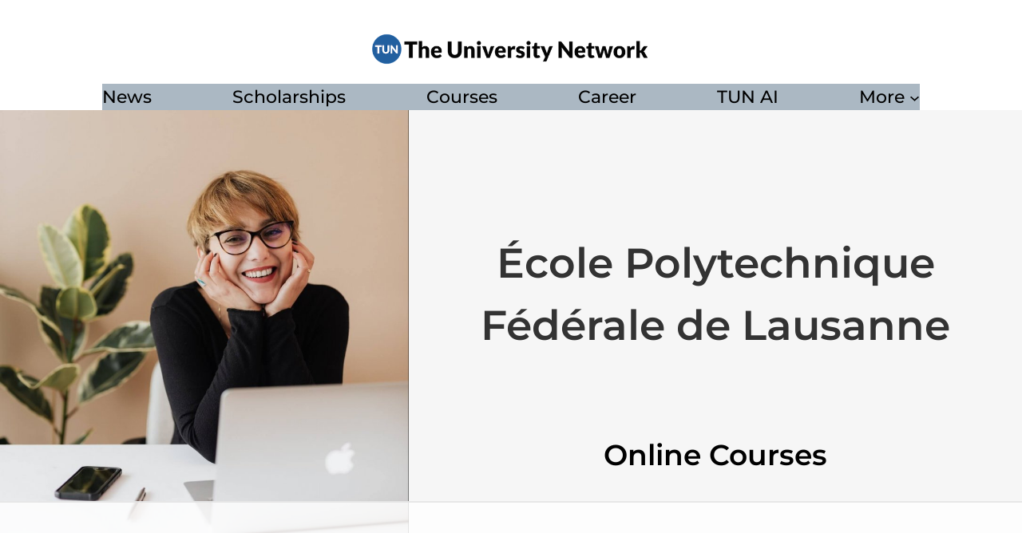

--- FILE ---
content_type: text/html
request_url: https://api.intentiq.com/profiles_engine/ProfilesEngineServlet?at=39&mi=10&dpi=936734067&pt=17&dpn=1&iiqidtype=2&iiqpcid=9e17c4a8-a8e4-4345-acd1-09bffad8fe3c&iiqpciddate=1768704507582&pcid=9f4dd541-843b-4a3f-b02e-cd37b5b65f94&idtype=3&gdpr=0&japs=false&jaesc=0&jafc=0&jaensc=0&jsver=0.33&testGroup=A&source=pbjs&ABTestingConfigurationSource=group&abtg=A&vrref=https%3A%2F%2Fwww.tun.com
body_size: 54
content:
{"abPercentage":97,"adt":1,"ct":2,"isOptedOut":false,"data":{"eids":[]},"dbsaved":"false","ls":true,"cttl":86400000,"abTestUuid":"g_3af2b2fb-ebd7-416c-be6e-571093951c85","tc":9,"sid":-38967792}

--- FILE ---
content_type: text/html; charset=utf-8
request_url: https://www.google.com/recaptcha/api2/aframe
body_size: 267
content:
<!DOCTYPE HTML><html><head><meta http-equiv="content-type" content="text/html; charset=UTF-8"></head><body><script nonce="bMtwzldWn6AyJVMKK1821w">/** Anti-fraud and anti-abuse applications only. See google.com/recaptcha */ try{var clients={'sodar':'https://pagead2.googlesyndication.com/pagead/sodar?'};window.addEventListener("message",function(a){try{if(a.source===window.parent){var b=JSON.parse(a.data);var c=clients[b['id']];if(c){var d=document.createElement('img');d.src=c+b['params']+'&rc='+(localStorage.getItem("rc::a")?sessionStorage.getItem("rc::b"):"");window.document.body.appendChild(d);sessionStorage.setItem("rc::e",parseInt(sessionStorage.getItem("rc::e")||0)+1);localStorage.setItem("rc::h",'1768704514156');}}}catch(b){}});window.parent.postMessage("_grecaptcha_ready", "*");}catch(b){}</script></body></html>

--- FILE ---
content_type: text/plain
request_url: https://rtb.openx.net/openrtbb/prebidjs
body_size: -217
content:
{"id":"65537ddc-688b-4092-89b9-02dd637e3193","nbr":0}

--- FILE ---
content_type: text/plain; charset=UTF-8
request_url: https://at.teads.tv/fpc?analytics_tag_id=PUB_17002&tfpvi=&gdpr_consent=&gdpr_status=22&gdpr_reason=220&ccpa_consent=&sv=prebid-v1
body_size: 56
content:
YzJmOTU1NmQtOTBmOC00ODBlLWE1N2UtOTcxNDQzOTZhY2JlIy02MA==

--- FILE ---
content_type: text/plain
request_url: https://rtb.openx.net/openrtbb/prebidjs
body_size: -217
content:
{"id":"fa0fcaa7-3d3f-47a5-8862-d285bef039b4","nbr":0}

--- FILE ---
content_type: text/plain
request_url: https://rtb.openx.net/openrtbb/prebidjs
body_size: -217
content:
{"id":"0c4d982b-5813-449d-b1ff-37dc4d463a7e","nbr":0}

--- FILE ---
content_type: text/plain
request_url: https://rtb.openx.net/openrtbb/prebidjs
body_size: -217
content:
{"id":"e20632e9-21e0-4840-b4e0-d3527e2ec5ad","nbr":0}

--- FILE ---
content_type: text/plain
request_url: https://rtb.openx.net/openrtbb/prebidjs
body_size: -82
content:
{"id":"5892ba3e-6d75-4973-a510-ee4252b29e16","nbr":0}